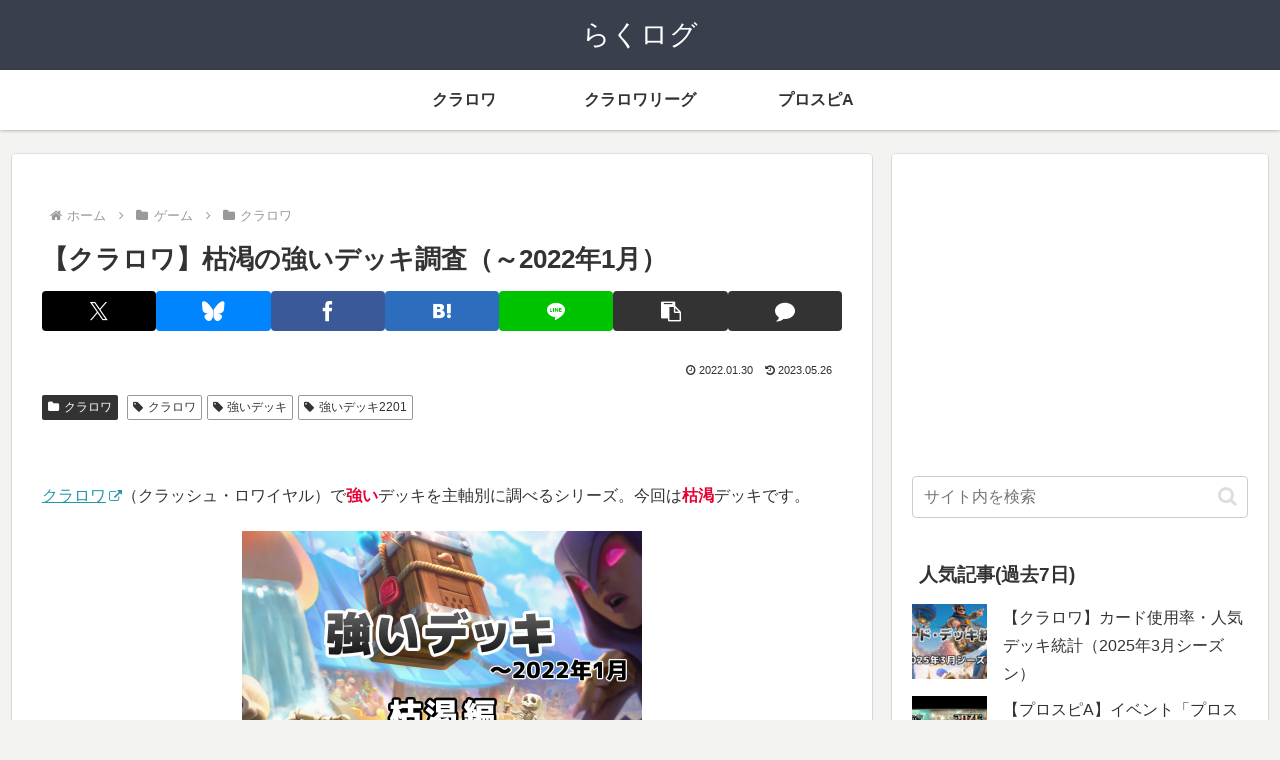

--- FILE ---
content_type: text/html; charset=utf-8
request_url: https://www.google.com/recaptcha/api2/aframe
body_size: 269
content:
<!DOCTYPE HTML><html><head><meta http-equiv="content-type" content="text/html; charset=UTF-8"></head><body><script nonce="YAIvvBRvG84uzfJ1o3HXyg">/** Anti-fraud and anti-abuse applications only. See google.com/recaptcha */ try{var clients={'sodar':'https://pagead2.googlesyndication.com/pagead/sodar?'};window.addEventListener("message",function(a){try{if(a.source===window.parent){var b=JSON.parse(a.data);var c=clients[b['id']];if(c){var d=document.createElement('img');d.src=c+b['params']+'&rc='+(localStorage.getItem("rc::a")?sessionStorage.getItem("rc::b"):"");window.document.body.appendChild(d);sessionStorage.setItem("rc::e",parseInt(sessionStorage.getItem("rc::e")||0)+1);localStorage.setItem("rc::h",'1770068536393');}}}catch(b){}});window.parent.postMessage("_grecaptcha_ready", "*");}catch(b){}</script></body></html>

--- FILE ---
content_type: text/css
request_url: https://www.rakda3.net/wp-content/themes/cocoon-child-master/style.css?ver=6.9&fver=20250717100919
body_size: 6960
content:
@charset "UTF-8";

/*!
Theme Name: Cocoon Child
Template:   cocoon-master
Version:    1.0.8
*/

/************************************
** 子テーマ用のスタイルを書く
************************************/
/*必要ならばここにコードを書く*/

/* header */
.logo-image{
	padding: 0;
	line-height: 1em;
}

.logo-text {
	padding: 10px 0 10px;
}

/* グローバルメニュー */
.navi-in > ul {
	flex-wrap: nowrap;
}
/* 834px以下 */
@media screen and (max-width: 834px){
	.navi-in > ul {
		justify-content: space-around;
	}
	#navi .navi-in > .menu-mobile li {
		width: unset;
	}
}

/* General */
table {
	width: auto;
}

/* SNSシェアボタン */
.sns-buttons {
    flex-wrap: nowrap;
    justify-content: center;
    .button-caption {
        display: none;
    }
    a {
        width: 12% !important;
	    height: 34px;
	    font-size: 20px;
	    margin-left: 4px;
	    margin-right: 4px;
    }
}
/* コメントボタンは単体ページのみで表示 */
body:not(.wp-singular) {
	.sns-buttons .comment-button {
		display:none;
	}
}

/* sticky post */
/**/
article.sticky .entry-card-thumb::after{
    content: "\f08d";
    font-family: "FontAwesome";
    display: inline-block;
    position: absolute;
	top: 1px;
    right: 1px;
    width: 24px;
    height: 24px;
    background: #f00;
    color: #fff;
    font-size: 16px;
    line-height: 24px;
    text-align: center;
    border-radius: 24px;
	box-shadow: 1px 1px 1px rgba(0,0,0,0.5);
}
/*
article.sticky {
	border-bottom: 3px solid #f90;
}
*/

/* mini heading */
.entry-content>.dt{
	margin-bottom: 0.3em;
	font-weight: bold;
}
.entry-content>.dt:before{
	content: "■";
}
.entry-content>.dd{
	margin-top: 0.3em;
}
.entry-content>.dimg{
	margin-bottom: 0.3em;
}

/* 記事単位 */
body.tagid-99 .wp-block-table td /* 強いデッキ2305 */
{
	text-align: center;
}

/* Entry Card */
.entry-card-thumb {
/*    width: 100px;*/
}
.entry-card-content {
/*    margin-left: 110px;*/
}
.cat-label {
/*display: none;*/
}
.entry-card-title{
    font-size: 22px;
}

/* SideBar */

.widget_recent_comments ul {
	list-style: none;
	padding-left: 0;
}

.widget_recent_entries ul li a,
.widget_categories ul li a,
.widget_archive ul li a,
.widget_pages ul li a,
.widget_meta ul li a,
.widget_rss ul li a,
.widget_nav_menu ul li a {
	padding: 4px;
}

/* Cocoon Popular Posts */
.widget-entry-cards figure {
	width: 75px;
}
.widget-entry-card-content {
	margin-left: 81px;
}


/* WordPress Popular Posts */
ul.wpp-list {
    padding-left: 0;
}
ul.wpp-list li {
    margin-bottom: 0.5em;
}
ul.wpp-list a, ul.wpp-list a:link, ul.wpp-list a:visited {
    color: #333333;
    text-decoration: none;
}
ul.wpp-list a:hover {
    color: #e53900;
    text-decoration: underline;
}

/* SNSシェアボタン */
#main .sns-share-buttons .button-caption {
    display: none;
}
.sns-share-buttons {
    flex-wrap: nowrap;
    justify-content: center;
}
.sns-share-buttons a {
	font-size: 20px;
	margin-left: 2px;
	margin-right: 2px;
}
#main .sns-share a {
	height: 40px;
}

/* タグクラウドテスト */
/*
a.tag-link-position-1 {
	font-size: 18px;
}
*/

/* TikTokの埋め込み */
blockquote.tiktok-embed {
	padding: 0;
	border: 0;
}
blockquote.tiktok-embed:before {
	display: none;
}
/* Misc */

.article h2.site-link {
}
.blue {
	color: #00f;
}
.bold-purple {
	color: #d0f;
	font-weight:bold;
}
img.vm {
	vertical-align: middle;
}
.entry-content>.vm img{
	vertical-align: middle;
}

tr.nowrap td {
	white-space: nowrap;
}

figure.border-img img {
	border: 2px dashed #999;
}

.entry-content>.allcenter th, .entry-content>.allcenter td {
	text-align: center;
}

/* 枠付き */
.entry-content>.frame-block{
	border: 4px solid #dddddd;
	padding: 10px;
	border-radius: 10px;
}
/* 枠付き */
.entry-content>.frame-block-notice{
	border: 4px solid #ffdddd;
	padding: 10px;
	border-radius: 10px;
}

/* 動画 */
/* widthが100%になっているのを止める */
.wp-block-video.movie-size-auto video {
	width: auto;
}

/* tableセルにサムネ画像を配置 */
.entry-content .thumbnail-links table {
	min-width: 300px;
}
.entry-content .thumbnail-links td {
    background-color: #ffffff;
    border: 0px;
    text-align: center;
	vertical-align: top;
}

/* copy禁止 */
.entry-content.nosel>* {
    -webkit-touch-callout: none;
    -webkit-user-select: none;
    -khtml-user-select: none;
    -moz-user-select: none;
    -ms-user-select: none;
    user-select: none;
}

/**
 * クラロワ
 */
.cr-news {
    border: 0;
    height: 6px;
    background: #E02945;
    background: linear-gradient(to right, #E02945, #E02945 50%, #0061B0 50%);
	margin-left: auto;
	margin-right: auto;
}
.cr-decks img {
	vertical-align: middle;
}

/* バランス調整 カード見出し */
.cr-balance-card {
	font-weight: bold;
	img {
		vertical-align: middle;
		width: 48px !important;
		margin-right: 4px;
	}
}

/* BSC  */
.entry-content>.bsc-team {
	font-weight: bold;
	margin-bottom: 0.3em;
}
ul.bsc-players {
	list-style: none;
	display: flex;
	flex-wrap: wrap;
	padding: 0;
	margin-top: 0.3em;
}
ul.bsc-players li {
	padding: 0 5px;
}
ul.bsc-players li:before {
	content: "●";
	color: #666666;
}

/* dmw - Dr.MARIO WORLD */
.dmw_doctor_list .item {
	margin-top: 2em;
	margin-bottom: 2em;
	padding-top: 1em;
	border-top: 1px solid #999;
}
.dmw_doctor_list .name {
	font-weight: bold;
}
.dmw_doctor_list .name:before {
	content: '■'
}


/* FLO */
.flo_life{
	width: 100%;
}
.flo_life td {
	padding: 0;
	border: 0px solid #fff;
}
.flo_life .title {
	font-size: 22px;
	font-weight: bold;
}
.flo_life .life_ico {
	width: 70px;
}
.flo_life .soubi_ico, .flo_life .life_fig {
	text-align: right;
	width: 112px;
}
@media screen and (max-width: 500px){
	.flo_life .title {
		font-size: 120%;
	}
	.flo_life .life_ico, .flo_life .soubi_ico, .flo_life .life_fig {
		width: auto;
	}
}

/* collapse-area */
.collapse-area.hide div.collapse {
	display: none;
}
.collapse-area a.collapse:before {
	content: '▲'
}
.collapse-area.hide a.collapse:before {
	content: '▼'
}

/* ads */
.wy_ads {
	margin-top: 4em;
}

/* comment-info-bar  */
.comment-info-bar{
	background-color: #eee;
	padding: 3px 3px;
	margin: 3px 0;
	font-size: 90%;
}
/************************************
** レスポンシブデザイン用のメディアクエリ
************************************/
/*1240px以下*/
@media screen and (max-width: 1240px){
  /*必要ならばここにコードを書く*/
}

/*1030px以下*/
@media screen and (max-width: 1030px){
  /*必要ならばここにコードを書く*/
}

/*768px以下*/
@media screen and (max-width: 768px){
  /*必要ならばここにコードを書く*/
}

/*480px以下*/
@media screen and (max-width: 480px){
  /*必要ならばここにコードを書く*/
  .entry-card-title{
      font-size: 18px;
  }

}

/* 834px以下 */
/* スマホでtable内文字が小さくなるのを防ぐ */
@media screen and (max-width: 834px){
	table th, table td {
		font-size: 16px;
	}
}


--- FILE ---
content_type: application/javascript
request_url: https://www.rakda3.net/wp-content/themes/cocoon-child-master/javascript.js?ver=6.9&fver=20210928082949
body_size: 998
content:
//ここに追加したいJavaScript、jQueryを記入してください。
//このJavaScriptファイルは、親テーマのJavaScriptファイルのあとに呼び出されます。
//JavaScriptやjQueryで親テーマのjavascript.jsに加えて関数を記入したい時に使用します。

// 固定Postを目立たせる
var els = document.querySelectorAll('article.e-card.sticky');
for(var i=0; i<els.length; i++){
    var el = els[i].parentNode;
//    el.style.border = '3px solid #ff9900';
//	el.style.borderBottom = '3px solid #ff9900';
};


// 折りたたみ
jQuery(document).ready(function($){
  $('.collapse-area a.collapse').click();

});

jQuery(function($){
  $('.collapse-area a.collapse').click(function(event){
    event.preventDefault();
    event.stopPropagation();
    
    if($(this).parents('.collapse-area').hasClass('hide')){
		$(this).parents('.collapse-area').removeClass('hide');
	} else {
		$(this).parents('.collapse-area').addClass('hide');
	}
  });
});
